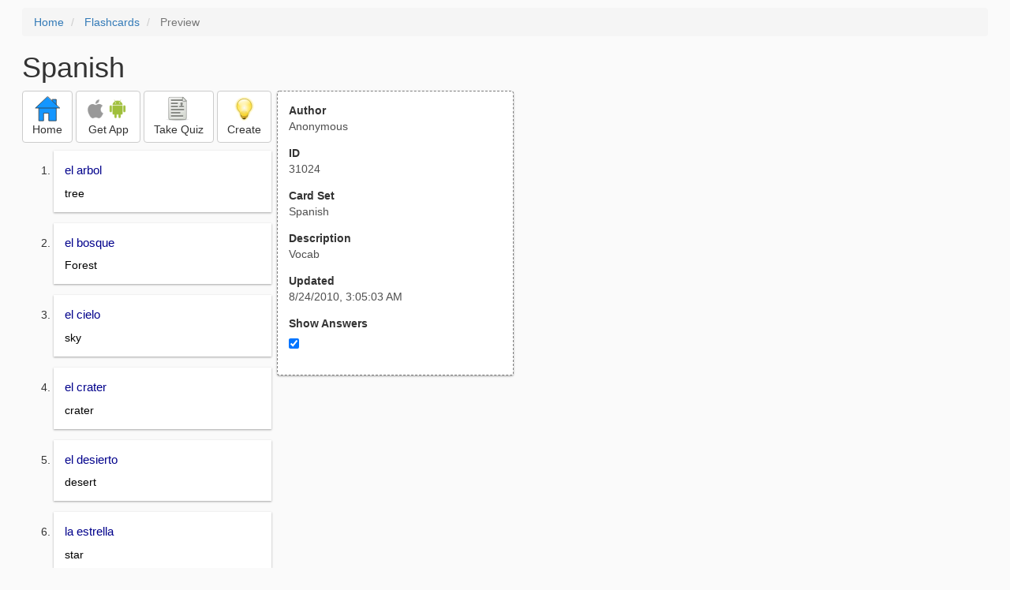

--- FILE ---
content_type: text/html; charset=utf-8
request_url: https://freezingblue.com/flashcards/31024/preview/spanish
body_size: 3050
content:
<!DOCTYPE html>
<html>
<head prefix="og: http://ogp.me/ns# fb: http://ogp.me/ns/fb# article: http://ogp.me/ns/article#">

	<meta content="text/html; charset=utf-8" http-equiv="content-type">
	<meta name="theme-color" content="#06c4f9">
	<link rel="amphtml" href="https://freezingblue.com/flashcards/31024/preview-amp/spanish">
	<link rel="canonical" href="https://freezingblue.com/flashcards/31024/preview/spanish">

	<meta name="title" content="Flashcards - Spanish">
	<meta name="description" content="Spanish - Vocab">
	<meta name="keywords" content="Vistas, Chapter, vocab, ">
	<meta name="author" content="Anonymous">

	<meta property="og:title" content="Flashcards - Spanish" />
	<meta property="og:url" content="https://freezingblue.com/flashcards/31024/preview/spanish" />
	<meta property="og:image" content="https://www.freezingblue.com/flashcards/images/facebook_share_icon.png" />
	<meta property="og:description" content="Spanish - Vocab" />

	<meta property="og:type" content="article" />
	<meta property="og:article:modified_time" content="2010-08-24T03:05:03Z" />
	<meta property="og:article:published_time" content="2010-08-24T03:05:03Z" />
	<!--need array of tag here-->
	<!--<meta property="og:article:tag" content="Vistas Chapter vocab " />-->

	<meta name="viewport" content="width=device-width, initial-scale=1">
	<link rel='image_src' href='/flashcards/images/facebook_share_icon.png'>

	<title>Flashcards - Spanish</title>

	<script src="//ajax.googleapis.com/ajax/libs/jquery/1.9.0/jquery.min.js"></script>

	<!-- Bootstrap core CSS -->
	<link href="/flashcards/css/bootstrap.min.css" rel="stylesheet">

	<!--	put this after bootstrap for multiple choice button styling-->
	<link rel="stylesheet" type="text/css" href="/flashcards/css/cardlist.css?cache_version=1647540008">
	<link rel="stylesheet" type="text/css" href="/flashcards/css/print_preview.css?cache_version=1647540008">

	<!--nexus 6 is 412px wide-->
	<link rel="stylesheet" media="screen and (max-width: 650px)" href="/flashcards/css/printpreview_mobile.css?cache_version=1647540008"/>

	
		<link rel="stylesheet" href="/flashcards/css/printpreview_from_google.css"/>
	


	<script>
		$(function () {
			showAnswers();
			convertUTCDatesToLocal();
		});

		function showAnswers() {
			if ($("#showAnswersCheckbox").prop('checked')) {
				$(".answer").css("display", "block");
				$(".multipleChoiceAnswer").addClass("multipleChoiceAnswerDisplayed");
			} else {
				$(".answer").css("display", "none");
				$(".multipleChoiceAnswer").removeClass("multipleChoiceAnswerDisplayed");
			}
		}

		function convertUTCDatesToLocal() {
			$(".utc_date").each(function (index, object) {
				$(object).text(new Date($(object).text().trim()).toLocaleString());
			})
		}
	</script>


</head>
<body>





<div style='clear: left;'>
	
	<P></P>
	<ol class="breadcrumb">
		<li>
			<a href="/">Home</a>
		</li>
		<li>
			<a href="/flashcards/">Flashcards</a>
		</li>
		<li class="active">
			Preview
		</li>
	</ol>
	<P></P>
	
<h1>Spanish</h1>
<table>
	<TR>
		<TD style="vertical-align: top;">
			

				<div class="" style="text-align: left;">
					<div class="pbuttoncontainer">
						<a class="btn btn-default" title="Go to home page" href="/flashcards/?ref=pp">
							<img alt="More Information" src="/flashcards/images/quiz/home_button.svg">
							<BR>
							<span class="pbuttontext">Home</span>
						</a>
					</div>
					<div class="pbuttoncontainer">
						<a class="btn btn-default" title="Download the mobile app" href="/flashcards/?page=wizard&quiz&cardsetID=31024&ref=pp">
							<img style="height: 24px;" alt="Apple Logo" src="/images/logos/apple_logo_32/apple_logo_32.png" srcset="/images/logos/apple_logo_32/apple_logo_32_2x.png 2x, /images/logos/apple_logo_32/apple_logo_32_3x.png 3x, /images/logos/apple_logo_32/apple_logo_32_4x.png 4x">
							<img style="height: 24px;" alt="Android Logo" src="/images/logos/android_logo_32/android_logo_32.png" srcset="/images/logos/android_logo_32/android_logo_32_2x.png 2x, /images/logos/android_logo_32/android_logo_32_3x.png 3x, /images/logos/android_logo_32/android_logo_32_4x.png 4x">

<!--							image to match height of other images. inline div does not work (but does work in amp)-->
							<img style="height: 32px;"></img>
							<BR>
							<span class="pbuttontext">Get App</span>
						</a>
					</div>
<!--					<div class="pbuttoncontainer">-->
<!--						<button class="btn btn-default" onclick="window.location.href='/flashcards/?page=wizard&amp;quiz&amp;cardsetID=31024&amp;ref=pp'">-->
<!--							<img alt="Apple Logo" src="/images/logos/apple_logo_32/apple_logo_32.png" srcset="/images/logos/apple_logo_32/apple_logo_32_2x.png 2x, /images/logos/apple_logo_32/apple_logo_32_3x.png 3x, /images/logos/apple_logo_32/apple_logo_32_4x.png 4x">-->
<!--							<BR>-->
<!--							<span class="pbuttontext">iOS</span>-->
<!--						</button>-->
<!--					</div>-->
<!--					<div class="pbuttoncontainer">-->
<!--						<button class="btn btn-default" onclick="window.location.href='/flashcards/?page=wizard&amp;quiz&amp;cardsetID=31024&amp;ref=pp'">-->
<!--							<img alt="Android Logo" src="/images/logos/android_logo_32/android_logo_32.png" srcset="/images/logos/android_logo_32/android_logo_32_2x.png 2x, /images/logos/android_logo_32/android_logo_32_3x.png 3x, /images/logos/android_logo_32/android_logo_32_4x.png 4x">-->
<!--							<BR>-->
<!--							<span class="pbuttontext">Android</span>-->
<!--						</button>-->
<!--					</div>-->
					<!--<div class="pbuttoncontainer">-->
						<!--<button class="pbutton" onclick="window.location.href='/accounts/index.php?page=login&amp;ref=pp'">-->
							<!--<img alt="Members" src="/flashcards/images/logos/user_add_32/user_add_32.png" srcset="/flashcards/images/logos/user_add_32/user_add_32_2x.png 2x, /flashcards/images/logos/user_add_32/user_add_32_3x.png 3x, /flashcards/images/logos/user_add_32/user_add_32_4x.png 4x">-->
							<!--<BR>-->
							<!--<span class="pbuttontext">Members</span>-->
						<!--</button>-->
					<!--</div>-->
					<div class="pbuttoncontainer">
						<!--						<button class="btn btn-default" onclick="window.location.href='/flashcards/?page=wizard&amp;quiz&amp;cardsetID=31024&amp;ref=pp'">-->
						<!--							<img alt="Quiz" src="/flashcards/images/logos/quiz_icon_32/quiz_icon_32.png" srcset="/flashcards/images/logos/quiz_icon_32/quiz_icon_32_2x.png 2x, /flashcards/images/logos/quiz_icon_32/quiz_icon_32_3x.png 3x, /flashcards/images/logos/quiz_icon_32/quiz_icon_32_4x.png 4x">-->
						<!--							<BR>-->
						<!--							<span class="pbuttontext">Quiz</span>-->
						<!--						</button>-->
						<button class="btn btn-default" title="Take the quiz" onclick="flashcards.quiz.Quiz.loadAndShow(31024, null);">
							<img alt="Quiz" src="/flashcards/images/logos/quiz_icon_32/quiz_icon_32.png" srcset="/flashcards/images/logos/quiz_icon_32/quiz_icon_32_2x.png 2x, /flashcards/images/logos/quiz_icon_32/quiz_icon_32_3x.png 3x, /flashcards/images/logos/quiz_icon_32/quiz_icon_32_4x.png 4x">
							<BR>
							<span class="pbuttontext">Take Quiz</span>
						</button>
					</div>
					<div class="pbuttoncontainer">
						<a class="btn btn-default" title="Create your own card sets" href="/flashcards/?page=wizard&create">
							<img alt="Create" style="height: 32px;" src="/flashcards/images/dashboard/create_58/create_58.png" srcset="/flashcards/images/dashboard/create_58/create_58_2x.png 2x, /flashcards/images/dashboard/create_58/create_58_3x.png 3x, /flashcards/images/dashboard/create_58/create_58_4x.png 4x">
							<BR>
							<span class="pbuttontext">Create</span>
						</a>
					</div>

				</div>
					<P></P>
			

			<ol class='cardlist'>
<li>
<div class='card'>
<div class='question'>
el arbol
</div>
<div class='answer'>
tree
</div>
</div>
</li>
<li>
<div class='card'>
<div class='question'>
el bosque
</div>
<div class='answer'>
Forest
</div>
</div>
</li>
<li>
<div class='card'>
<div class='question'>
el cielo
</div>
<div class='answer'>
sky
</div>
</div>
</li>
<li>
<div class='card'>
<div class='question'>
el crater
</div>
<div class='answer'>
crater
</div>
</div>
</li>
<li>
<div class='card'>
<div class='question'>
el desierto
</div>
<div class='answer'>
desert
</div>
</div>
</li>
<li>
<div class='card'>
<div class='question'>
la estrella
</div>
<div class='answer'>
star
</div>
</div>
</li>
<li>
<div class='card'>
<div class='question'>
la flor
</div>
<div class='answer'>
flower
</div>
</div>
</li>
<li>
<div class='card'>
<div class='question'>
la hierba
</div>
<div class='answer'>
grass
</div>
</div>
</li>
<li>
<div class='card'>
<div class='question'>
el lago
</div>
<div class='answer'>
lake
</div>
</div>
</li>
<li>
<div class='card'>
<div class='question'>
la luna
</div>
<div class='answer'>
moon
</div>
</div>
</li>
<li>
<div class='card'>
<div class='question'>
la naturaleza
</div>
<div class='answer'>
nature
</div>
</div>
</li>
<li>
<div class='card'>
<div class='question'>
la nube
</div>
<div class='answer'>
cloud
</div>
</div>
</li>
<li>
<div class='card'>
<div class='question'>
la piedra
</div>
<div class='answer'>
stone
</div>
</div>
</li>
<li>
<div class='card'>
<div class='question'>
la planta
</div>
<div class='answer'>
plant
</div>
</div>
</li>
<li>
<div class='card'>
<div class='question'>
el rio
</div>
<div class='answer'>
river
</div>
</div>
</li>
<li>
<div class='card'>
<div class='question'>
la selva
</div>
<div class='answer'>
jungle/jungla
</div>
</div>
</li>
<li>
<div class='card'>
<div class='question'>
el sendero
</div>
<div class='answer'>
trail
</div>
</div>
</li>
<li>
<div class='card'>
<div class='question'>
el sol
</div>
<div class='answer'>
sun
</div>
</div>
</li>
<li>
<div class='card'>
<div class='question'>
la tierra
</div>
<div class='answer'>
land/soil
</div>
</div>
</li>
<li>
<div class='card'>
<div class='question'>
el valle
</div>
<div class='answer'>
valley
</div>
</div>
</li>
<li>
<div class='card'>
<div class='question'>
el volcan
</div>
<div class='answer'>
volcano
</div>
</div>
</li>
<li>
<div class='card'>
<div class='question'>
los animales
</div>
<div class='answer'>
animals
</div>
</div>
</li>
<li>
<div class='card'>
<div class='question'>
el ave
</div>
<div class='answer'>
bird
</div>
</div>
</li>
<li>
<div class='card'>
<div class='question'>
el pajaro
</div>
<div class='answer'>
bird
</div>
</div>
</li>
<li>
<div class='card'>
<div class='question'>
el gato
</div>
<div class='answer'>
cat
</div>
</div>
</li>
<li>
<div class='card'>
<div class='question'>
el perro
</div>
<div class='answer'>
dog
</div>
</div>
</li>
<li>
<div class='card'>
<div class='question'>
el pez
</div>
<div class='answer'>
fish
</div>
</div>
</li>
<li>
<div class='card'>
<div class='question'>
la vaca
</div>
<div class='answer'>
cow
</div>
</div>
</li>
</ol>

		</TD>
		<TD style="vertical-align: top;">
			<div id="setcontainer">
				<div class="infoTable card">
					<div class="card_header">Author</div><div class="card_header_value">Anonymous</div>
					<div class="card_header">ID</div><div class="card_header_value">31024</div>
					<div class="card_header">Card Set</div><div class="card_header_value">Spanish</div>
<!--					<div class="card_header">Folders:</div><div></div>-->
					<div class="card_header">Description</div><div class="card_header_value">Vocab</div>
					<div class="card_header">Updated</div><div class="card_header_value"><time class="utc_date" datetime="2010-08-24T03:05:03Z">2010-08-24T03:05:03Z</time></div>
					<label for="showAnswersCheckbox"><div class="card_header">Show Answers</div></label><div class="card_header_value"><input type='checkbox' checked onclick='showAnswers()' id='showAnswersCheckbox'></div>
				</div>
			</div>

			
				<div class="rightblock_ad">
					<!--block ad-->
					<script async src="//pagead2.googlesyndication.com/pagead/js/adsbygoogle.js"></script>
					<!-- print preview right bar -->
					<ins class="adsbygoogle rightblock_ad"
						 style="display:inline-block;width:336px;height:280px"
						 data-ad-client="ca-pub-3662422323850143"
						 data-ad-slot="6009378701"></ins>
					<script>
						(adsbygoogle = window.adsbygoogle || []).push({});
					</script>
					</div>
			

			<!-- ad 2 on the sidebar -->
			<!---->
				<!--&lt;!&ndash;block ad&ndash;&gt;-->
				<!--<div class="rightblock_ad">-->
					<!--<script async src="//pagead2.googlesyndication.com/pagead/js/adsbygoogle.js"></script>-->
					<!--&lt;!&ndash; print preview right bar &ndash;&gt;-->
					<!--<ins class="adsbygoogle"-->
						 <!--style="display:inline-block;width:336px;height:280px"-->
						 <!--data-ad-client="ca-pub-3662422323850143"-->
						 <!--data-ad-slot="6009378701"></ins>-->
					<!--<script>-->
						<!--(adsbygoogle = window.adsbygoogle || []).push({});-->
					<!--</script>-->
				<!--</div>-->
			<!---->
		</TD>
	</TR>
</table>

</div>


	<div class="googlead">
		<script async src="//pagead2.googlesyndication.com/pagead/js/adsbygoogle.js"></script>
		<!-- print preview -->
		<ins class="adsbygoogle"
			 style="display:block"
			 data-ad-client="ca-pub-3662422323850143"
			 data-ad-slot="3789979903"
			 data-ad-format="auto"></ins>
		<script>
			(adsbygoogle = window.adsbygoogle || []).push({});
		</script>
	</div>


	<p></p>
	<ol class="breadcrumb">
		<li>
			<a href="/">Home</a>
		</li>
		<li>
			<a href="/flashcards/">Flashcards</a>
		</li>
		<li class="active">
			Preview
		</li>
	</ol>



<!--<XMPL_INCLUDE NAME="/flashcards/ganalytics.txt"/>-->

<!-- required for quiz -->
<script src="/flashcards/js/1.11.0/jquery-ui.min.js"></script>
<link rel="stylesheet" href="/flashcards/jquery-ui-1.10.0.custom.min.css"/>

<script src="/flashcards/javascript/flashcards/bundle.js?cache_version=1647540008"></script>
<script>
	flashcards.print_preview.Preview.checkIncomingRequest();
</script>

</body>
</html>



--- FILE ---
content_type: text/html; charset=utf-8
request_url: https://www.google.com/recaptcha/api2/aframe
body_size: 269
content:
<!DOCTYPE HTML><html><head><meta http-equiv="content-type" content="text/html; charset=UTF-8"></head><body><script nonce="NYO8GCVao1O58_qw2V54OQ">/** Anti-fraud and anti-abuse applications only. See google.com/recaptcha */ try{var clients={'sodar':'https://pagead2.googlesyndication.com/pagead/sodar?'};window.addEventListener("message",function(a){try{if(a.source===window.parent){var b=JSON.parse(a.data);var c=clients[b['id']];if(c){var d=document.createElement('img');d.src=c+b['params']+'&rc='+(localStorage.getItem("rc::a")?sessionStorage.getItem("rc::b"):"");window.document.body.appendChild(d);sessionStorage.setItem("rc::e",parseInt(sessionStorage.getItem("rc::e")||0)+1);localStorage.setItem("rc::h",'1768949662904');}}}catch(b){}});window.parent.postMessage("_grecaptcha_ready", "*");}catch(b){}</script></body></html>